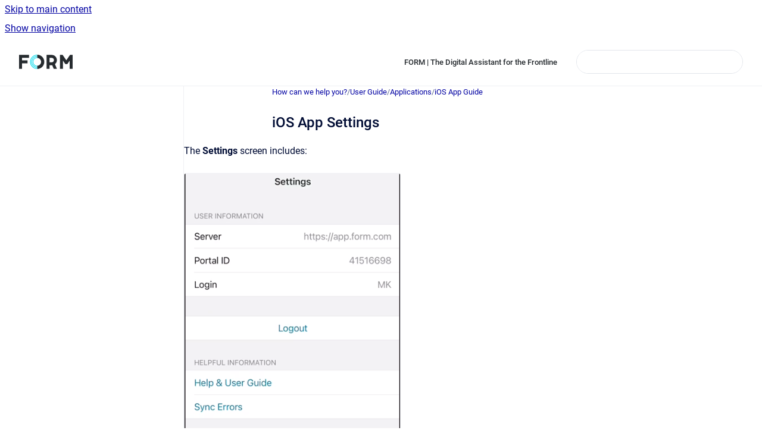

--- FILE ---
content_type: text/html
request_url: https://help.opx.form.com/hc/latest/ios-app-settings
body_size: 6248
content:
<!doctype html>
            
        
    
        
<html class="no-js" lang="en" data-vp-page-id="43876383" data-vp-page-template="article">
    
    
    
<head>
    <!--CDP_HEAD_START-->
        <!--CDP_HEAD_END-->
    <meta charset="utf-8">
    <meta http-equiv="x-ua-compatible" content="ie=edge">
    <meta name="viewport" content="width=device-width, initial-scale=1">
    <meta name="repository-base-url" content="../../hc/latest">
                <meta name="source-last-modified" content="2023-08-30T11:07Z">
    
    <meta name="Help Center Version"
          content="1.4">
    
        
    <link rel="icon" href="https://help.opx.form.com/__assets-a1d641b5-da73-42e5-b131-6196caf4aeda/image/Form_Help%20portal_logo.svg">
    <link rel="apple-touch-icon" href="https://help.opx.form.com/__assets-a1d641b5-da73-42e5-b131-6196caf4aeda/image/Form_Help%20portal_logo.svg">

            <link rel="canonical" href="https://help.opx.form.com/hc/latest/ios-app-settings">
                                            <link rel="alternate" hreflang="en" href="https://help.opx.form.com/hc/latest/ios-app-settings">

                                    <link rel="alternate" hreflang="x-default" href="https://help.opx.form.com/hc/latest/ios-app-settings">
                                        
    


<!-- HelpCenter config -->


                                                                                
    
                

    <!-- Primary Meta Tags -->
    <meta name="title" content="iOS App Settings">
            <meta name="description" content="The Settings screen includes: Article Description iOS user information The article covers your User information. iOS application information The ar...">
    <meta property="og:description" content="The Settings screen includes: Article Description iOS user information The article covers your User information. iOS application information The ar...">
    <meta property="twitter:description" content="The Settings screen includes: Article Description iOS user information The article covers your User information. iOS application information The ar...">

        
    
    <!-- Open Graph / Facebook -->
    <meta property="og:type" content="website">
    <meta property="og:url" content="https://help.opx.form.com/hc/latest/ios-app-settings">
    <meta property="og:title" content="iOS App Settings">
    <meta property="og:image" content="https://help.opx.form.com/__attachments/43876383/image-20230830-110656.png?inst-v=a1d641b5-da73-42e5-b131-6196caf4aeda">


    <!-- Twitter -->
    <meta property="twitter:card" content="summary_large_image">
    <meta property="twitter:title" content="iOS App Settings">
    <meta property="twitter:image" content="https://help.opx.form.com/__attachments/43876383/image-20230830-110656.png?inst-v=a1d641b5-da73-42e5-b131-6196caf4aeda">

    
    <script>
        var hasCookieNotice = false;
        var usesCookieOptInStrategy = true;
        var cookieRelatedFeatures = [];

        function isSitePreview() {
            var previewStagingUrlMatcher = /\/~preview-([a-f0-9]{8}-[a-f0-9]{4}-[a-f0-9]{4}-[a-f0-9]{4}-[a-f0-9]{12})\//;
            return previewStagingUrlMatcher.test(window.location.href);
        }

        function hasSiteViewerGivenConsentForTracking() {
            try {
                return window.localStorage.getItem('shc-cookies') === 'enabled';
            } catch (e) {
                return false;
            }
        }

        function hasSiteViewerRefusedConsentForTracking() {
            try {
                return window.localStorage.getItem('shc-cookies') === 'disabled';
            } catch (e) {
                return false;
            }
        }

        function areCookiesEnabled() {
                        if (!hasCookieNotice) {
                return true;
            }

                        if (usesCookieOptInStrategy) {
                                if (hasSiteViewerGivenConsentForTracking()) {
                    return true;
                }
            } else {
                                if (!hasSiteViewerRefusedConsentForTracking()) {
                    return true;
                }
            }

            return false;
        }

        var registerCookieRelatedFeature = function (featureFunction) {

                                                
            if (typeof featureFunction === 'function') {
                cookieRelatedFeatures.push(featureFunction);
            }
        }

        var initializeCookieRelatedFeatures = function () {

                                    
            if (!areCookiesEnabled()) {
                return;
            }
            window.scrollHelpCenter.areCookiesEnabled = true;
            for (const cookieRelatedFeature of cookieRelatedFeatures) {
                try {
                    cookieRelatedFeature();
                } catch (e) {
                    console.error(e);
                }
            }
        }

        
        window.scrollHelpCenter = {
            collection: JSON.parse('{\"members\":[{\"name\":\"How can we help you?\",\"prefix\":\"hc\",\"versions\":{\"available\":[{\"name\":\"Working version\"}],\"current\":{\"name\":\"Working version\"}},\"variants\":{\"available\":[]}}],\"currentContentSource\":{\"name\":\"How can we help you?\",\"prefix\":\"hc\",\"versions\":{\"available\":[{\"name\":\"Working version\"}],\"current\":{\"name\":\"Working version\"}},\"variants\":{\"available\":[]}}}'),
            source: {
                confluenceBaseUrl: 'https://form-helpportal.atlassian.net/wiki',
                confluencePageId: '43876383',
                confluenceSpaceKey: 'HP',
            },
            contentSourceKey: 'DOCUMENT:5d24c29797010e5df440f5705c27f95a',
            siteKey: '22bc68a0-b28d-464a-b739-4aeac1f554d4',
            customJsSrc: null,
            isSitePreview: isSitePreview(),
            areCookiesEnabled: areCookiesEnabled(),
            excludePageLabel: 'scroll-help-center-exclude-page',
            hasCookieNotice: hasCookieNotice,
            usesCookieOptInStrategy: usesCookieOptInStrategy,
            registerCookieRelatedFeature: registerCookieRelatedFeature,
            initializeCookieRelatedFeatures: initializeCookieRelatedFeatures,
            isPortal: false,
            isSearch: false,
            isError: false,
            isOverview: false,
            viewportLink: '../../hc/latest/',
            relSiteRootPath: '../../',
            siteInstanceId: 'a1d641b5-da73-42e5-b131-6196caf4aeda',
            theme: {
                root: {
                    absoluteLink: '../../hc/latest/'
                },
                header: {
                    displaySpaceName: false,
                    links: JSON.parse('[{\"url\":\"https:\/\/www.form.com\",\"text\":\"FORM | The Digital Assistant for the Frontline\"}]'),
                    logo: {
                        url: '../../__assets-a1d641b5-da73-42e5-b131-6196caf4aeda/image/FORM_Logo_%20help_portal.svg',
                        alt: 'Help Portal'
                    },
                },
                cookieNotice: {
                    display: false,
                    headingText: 'Cookie Notice',
                    descriptionText: 'Please read our privacy statement.',
                    link: {
                        url: '',
                        text: ''
                    }
                }
            },
            integrations: {
                jiraServiceDesk: {
                    key: ''
                },
                intercom: {
                    appId: ''
                },
                zendesk: {
                    url: ''
                },
                aiSearch: {
                    enabled: false
                }
            },
            repository: {
                link: '../../hc/latest',
                name: 'How can we help you?'
            },
            versionLinksForPage: JSON.parse('[{\"name\":\"Working version\",\"toVersionLink\":\"..\/..\/hc\/latest\/ios-app-settings\"}]'),
            variantLinksForPage: JSON.parse('[]'),
            languageLinksForPage: JSON.parse('[{\"displayName\":\"English\",\"code\":\"en\",\"toLanguageLink\":\"..\/..\/hc\/latest\/ios-app-settings\",\"fallback\":false}]'),
            defaultLanguageCode: 'en'        };
    </script>

    
            
    
        <!-- Google Tag Manager -->
        <script>
                        window.scrollHelpCenter.registerCookieRelatedFeature(function () {
                if (!window.scrollHelpCenter.isSitePreview) {
                    (function(w,d,s,l,i){w[l]=w[l]||[];w[l].push({'gtm.start':
                        new Date().getTime(),event:'gtm.js'});var f=d.getElementsByTagName(s)[0],
                        j=d.createElement(s),dl=l!='dataLayer'?'&l='+l:'';j.async=true;j.src=
                        'https://www.googletagmanager.com/gtm.js?id='+i+dl;f.parentNode.insertBefore(j,f);
                    })(window,document,'script','dataLayer','GTM-P3LQNRN');
                }
            });
        </script>
        <!-- End Google Tag Manager -->
    

    
        
    <link rel="stylesheet" href="../../__theme/css/app--9d49c7a6f16d6f27f169.css">

    
            <link rel="stylesheet"
              id="theme-asset-custom-css"
              href="../../__assets-a1d641b5-da73-42e5-b131-6196caf4aeda/css/custom.css">
    
    
<style>
            :root {
                        --_vpt-INTERNAL-footer-background: #262B2F;
        --_vpt-INTERNAL-footer-foreground: #ffffff;
        --_vpt-INTERNAL-header-background: #FFFFFF;
        --_vpt-INTERNAL-header-foreground: #262B2F;

        /* @deprecated */
        --vp-portal-banner-background-image: url('../header-background--b27bdbd2502a69f032bd.jpg');
        /* @deprecated */
        --vp-portal-banner-text-color: #FFF;
        /* @deprecated */
        --vp-space-banner-background-image: url('../../__assets-a1d641b5-da73-42e5-b131-6196caf4aeda/image/Banner%201.svg');
        /* @deprecated */
        --vp-space-banner-text-color: #FFF;
    }
</style>

    <title>iOS App Settings</title>

        </head>
    <!-- pageid attribute is deprecated - please use data-vp-page-id on html element instead -->
    <body pageid="43876383" class="flex flex-col min-h-screen">
                    <div id="vp-js-cookies__notice"></div>
            <vp-a11y-skip-controller>
                <a class="vp-a11y-skip-trigger" href="#content">
                    <i18n-message i18nkey="navigation.skip.to.main.label">
                        Skip to main content
                    </i18n-message>
                </a>
            </vp-a11y-skip-controller>
            <button type="button" class="vp-a11y-skip-trigger vp-js-a11y-navigation-toggle">
                <i18n-message i18nkey="navigation.open.label">
                    Show navigation
                </i18n-message>
            </button>
        
        

<header data-vp-component="header" class="header hc-header-background-color">
    <div class="header__navigation relative">
        <div class="hc-header-background-color relative z-10" id="site-navigation">
            <div class="top-bar header__navigation--large vp-container hc-header-background-color hc-header-font-color">
                <div class="top-bar-left">
                    <ul class="flex flex-wrap flex-row gap-4 items-center relative m-0 p-0 list-none hc-header-background-color">
                        <li class="leading-none align-self-center header__navigation--logo">
                            <vp-localized-link>
                                <a href="../../hc/latest/">
                                    <img src="../../__assets-a1d641b5-da73-42e5-b131-6196caf4aeda/image/FORM_Logo_%20help_portal.svg" alt="">
                                    <i18n-message class="sr-only" i18nKey="header.home.label">
                                        Go to homepage
                                    </i18n-message>
                                </a>
                            </vp-localized-link>
                        </li>
                                            </ul>
                </div>
                <div class="top-bar-right no-print">
                    <div class="header__navigation--large__menu hc-header-background-color">
                        <ul class="flex flex-row m-0 p-0 list-none render-links">
                            
    <li class="order-6 lg:order-2 render-links--link
                              render-links--link--border">
        <a href="https://www.form.com"
           class="block px-4 py-3 hc-header-font-color"
           rel="noopener">
            FORM | The Digital Assistant for the Frontline
        </a>
    </li>
                            </ul>
                                                                            <div class="my-auto list-none ml-4">
                                    

        
        
    
    <div
        data-vp-id="search-bar-placeholder"
        data-vp-component="search-bar"
        data-vp-variant=""
        class="vp-search-bar "
        aria-hidden="true"
    >
        <form
            action="/search.html"
            method="GET"
            class="vp-search-bar__input-container"
        >
            <div
                data-vp-component="search-input"
                data-vp-variant="border"
                class="vp-search-input vp-search-input--border"
            >
                <input
                    type="search"
                    autocomplete="off"
                    value=""
                    class="vp-search-input__input"
                    style="margin-right: 0;"
                >
            </div>
        </form>
    </div>

    
    <script data-vp-id="search-bar-config" type="application/json">
        {
            "hasContentSourceFilter": false,
            "hasQuickSearch": true,
            "variant": ""
        }
    </script>
                            </div>
                                            </div>

                    <button type="button" class="vp-js-header-search-toggle vp-button header__navigation--button hc-header-font-color">
                        <svg
                            data-vp-id="header-search-toggle-icon"
                            data-vp-component="icon"
                            xmlns="http://www.w3.org/2000/svg"
                            width="20"
                            height="20"
                            viewBox="0 0 20 20"
                            fill="none"
                            aria-hidden="true"
                        >
                            <path d="M8.99452 14.5C10.5121 14.5 11.809 13.9669 12.8854 12.9007C13.9618 11.8345 14.5 10.5361 14.5 9.00548C14.5 7.48794 13.9631 6.19097 12.8893 5.11458C11.8155 4.03819 10.519 3.5 9 3.5C7.46786 3.5 6.16816 4.0369 5.1009 5.11071C4.03363 6.18453 3.5 7.48096 3.5 9C3.5 10.5321 4.0331 11.8318 5.09929 12.8991C6.1655 13.9664 7.46391 14.5 8.99452 14.5ZM9 16C8.02913 16 7.11974 15.816 6.27185 15.4479C5.42395 15.0799 4.68056 14.5799 4.04167 13.9479C3.40278 13.316 2.90278 12.576 2.54167 11.728C2.18056 10.88 2 9.97053 2 8.99956C2 8.04152 2.18403 7.13542 2.55208 6.28125C2.92014 5.42708 3.41864 4.68387 4.04758 4.0516C4.67653 3.41935 5.41569 2.91935 6.26508 2.5516C7.11449 2.18387 8.02548 2 8.99806 2C9.95769 2 10.8646 2.18403 11.7188 2.55208C12.5729 2.92014 13.316 3.42014 13.9479 4.05208C14.5799 4.68403 15.0799 5.42612 15.4479 6.27835C15.816 7.13058 16 8.0381 16 9.00094C16 9.83365 15.8615 10.6213 15.5846 11.3638C15.3078 12.1062 14.9254 12.7836 14.4375 13.3958L18 16.9583L16.9375 18L13.375 14.4583C12.7668 14.9459 12.0939 15.3247 11.3564 15.5948C10.6188 15.8649 9.83333 16 9 16Z" fill="currentColor"></path>
                        </svg>
                        <i18n-message class="sr-only" i18nKey="search.form.show.label"></i18n-message>
                    </button>
                </div>
            </div>
        </div>
    </div>
</header>

        <div class="flex flex-col flex-grow hc-main-wrapper">
                            


<div class="vp-article vp-container article">
    <div class="vp-article__aside-left no-print">
        <div id="vp-js-desktop__navigation" class="vp-article__aside-left__inner"></div>
    </div>

    <main id="article-content" class="vp-article__content-panel">
                    
    <i18n-message i18nkey="breadcrumb.label" attribute="aria-label" class="vp-breadcrumbs__wrapper">
        <nav class="vp-breadcrumbs" aria-label="Breadcrumb" role="navigation">
            <div class="breadcrumbs-wrapper">
                <ol class="breadcrumbs breadcrumbs--fit-content">
                                            <li>
                                                            <a href="../../hc/latest/" rel="prev">How can we help you?</a>
                                                                                        <span aria-hidden="true">/</span>
                                                    </li>
                                            <li>
                                                            <a href="../../hc/latest/user-guide" rel="prev" class="js-breadcrumbs-truncate">User Guide</a>
                                                                                        <span aria-hidden="true">/</span>
                                                    </li>
                                            <li>
                                                            <a href="../../hc/latest/applications" rel="prev" class="js-breadcrumbs-truncate">Applications</a>
                                                                                        <span aria-hidden="true">/</span>
                                                    </li>
                                            <li>
                                                            <a href="../../hc/latest/ios-app-guide" rel="prev" class="js-breadcrumbs-truncate">iOS App Guide</a>
                                                                                </li>
                                    </ol>
            </div>
        </nav>
    </i18n-message>
                        <div id="content" class="vp-a11y-skip-target" tabindex="-1"></div>
                    <div class="vp-article__aside-right no-print">
                <vp-toc data-vp-component="toc" for="main-content">
                    <vp-a11y-skip-controller slot="afterbegin">
                        <a class="vp-a11y-skip-trigger"  href="#article-inner-content">
                            <i18n-message i18nkey="navigation.skip.toc.label">
                                Skip table of contents
                            </i18n-message>
                        </a>
                    </vp-a11y-skip-controller>
                </vp-toc>
            </div>
                <div id="article-inner-content" class="vp-article__wrapper" tabindex="-1">
            <header class="article-header">
                <!-- CSS class article__heading is deprecated and will be removed in the future -->
                <h1 class="vp-article__heading article__heading"><span>iOS App Settings</span></h1>
            </header>

            <section id="main-content" class="vp-article__content wiki-content article__content">
                    <div class="contentLayout2">
<div class="columnLayout fixed-width" data-layout="fixed-width" data-layout-mode="default">
<div class="cell normal" data-type="normal">
<div class="innerCell">
<p>The <strong>Settings</strong>&nbsp;screen includes:</p></div>
</div>
</div>
<div class="columnLayout two-equal" data-layout="two-equal" data-layout-mode="default">
<div class="cell normal" data-type="normal">
<div class="innerCell">
<figure data-layout="center" data-align="center" class="confluence-embedded-image vp-image vp-image--align-center vp-image--width-auto image-center"><img src="../../__attachments/43876383/image-20230830-110656.png?inst-v=a1d641b5-da73-42e5-b131-6196caf4aeda"></figure><p></p></div>
</div>
<div class="cell normal" data-type="normal">
<div class="innerCell">
<figure data-layout="center" data-align="center" class="confluence-embedded-image vp-image vp-image--align-center vp-image--width-auto image-center"><img src="../../__attachments/43876383/image-20230830-110744.png?inst-v=a1d641b5-da73-42e5-b131-6196caf4aeda"></figure><p></p></div>
</div>
</div>
<div class="columnLayout fixed-width" data-layout="fixed-width" data-layout-mode="default">
<div class="cell normal" data-type="normal">
<div class="innerCell">
<p></p><div class="table-wrap" data-layout="default"><table data-layout="default" data-local-id="07ba8f5f-67c5-4e1e-8958-64147c25ac8f" class="confluenceTable"><colgroup span="1"><col span="1" style="width: 340.0px;"><col span="1" style="width: 340.0px;"></colgroup><tbody><tr><td colspan="1" rowspan="1" data-highlight-colour="#f4f5f7" class="confluenceTd"><p style="text-align: center;"><strong>Article&nbsp;</strong></p></td><td colspan="1" rowspan="1" data-highlight-colour="#f4f5f7" class="confluenceTd"><p style="text-align: center;"><strong>Description&nbsp;</strong></p></td></tr><tr><td colspan="1" rowspan="1" class="confluenceTd"><p style="text-align: center;"><a href="../../hc/latest/ios-user-information" data-linked-resource-id="43450487" data-linked-resource-version="1" data-linked-resource-type="page"><strong>iOS user information</strong></a></p></td><td colspan="1" rowspan="1" class="confluenceTd"><p style="text-align: center;">The article covers your <strong>User</strong> information.</p></td></tr><tr><td colspan="1" rowspan="1" class="confluenceTd"><p style="text-align: center;"><a href="../../hc/latest/ios-application-information" data-linked-resource-id="43679820" data-linked-resource-version="1" data-linked-resource-type="page"><strong>iOS application information</strong></a></p></td><td colspan="1" rowspan="1" class="confluenceTd"><p style="text-align: center;">The article describes your current <strong>Version of the application</strong>, the&nbsp;<strong>Last Upload</strong>&nbsp;/<strong>&nbsp;Last Download</strong>&nbsp;dates and time.</p></td></tr><tr><td colspan="1" rowspan="1" class="confluenceTd"><p style="text-align: center;"><a href="../../hc/latest/ios-data-settings" data-linked-resource-id="43384937" data-linked-resource-version="2" data-linked-resource-type="page"><strong>iOS data settings</strong></a></p></td><td colspan="1" rowspan="1" class="confluenceTd"><p style="text-align: center;">The article provides information about Data Settings options and their description.</p></td></tr><tr><td colspan="1" rowspan="1" class="confluenceTd"><p style="text-align: center;"><a href="../../hc/latest/ios-app-helpful-information" data-linked-resource-id="43548721" data-linked-resource-version="1" data-linked-resource-type="page"><strong>iOS app helpful information</strong></a></p></td><td colspan="1" rowspan="1" class="confluenceTd"><p style="text-align: center;">The article describes how to find Helpful information links.&nbsp;</p></td></tr><tr><td colspan="1" rowspan="1" class="confluenceTd"><p style="text-align: center;"><a href="../../hc/latest/ios-in-app-camera" data-linked-resource-id="43450494" data-linked-resource-version="2" data-linked-resource-type="page"><strong>iOS in-app camera</strong></a></p></td><td colspan="1" rowspan="1" class="confluenceTd"><p style="text-align: center;">The article covers how to use the in-app camera.</p></td></tr></tbody></table></div></div>
</div>
</div>
</div>

        
<div class="table-overlay full reveal article__content" data-vp-id="js-table-overlay">
    <i18n-message i18nkey="modal.cta.close.label" attribute="title">
        <button class="close-button table-overlay__close"
                data-close
                title="Close modal"
                type="button">
            <span aria-hidden="true">&times;</span>
        </button>
    </i18n-message>
    <div class="table-overlay__content"></div>
</div>

                            </section>

                    </div>
    </main>
</div>
                    </div>

        
    
<footer data-vp-component="footer" class="footer hc-footer-background-color">
    <div class="grid lg:flex footer--alignment hc-footer-font-color vp-container">
                    <div class="flex hc-footer-font-color">
                <img src="../../__assets-a1d641b5-da73-42e5-b131-6196caf4aeda/image/FORM_Logo_white_%20help_portal.svg" class="footer__logo" alt="">
            </div>
                <div class="grid">
            <div class="footer__links">
                            </div>
                <ul class="footer__attribution-line--copyright hc-footer-font-color">
                    <li>
                    <i18n-message i18nkey="footer.copyright.label" options='{ "date": "2025", "by": "WorldAPP Inc.  •  FORM | The Digital Assistant for the Frontline " }'>
                        Copyright &copy; 2025 WorldAPP Inc.  •  FORM | The Digital Assistant for the Frontline 
                    </i18n-message>
                    </li>
                    <li>
                        <span aria-hidden="true">&bull;</span>
                        <i18n-message i18nkey="footer.poweredBy.label">Powered by</i18n-message>
                        &#32;
                        <a
                            href="https://www.k15t.com/go/scroll-viewport-cloud-help-center"
                            rel="noopener nofollow"
                        >
                            Scroll Viewport
                        </a>
                        &#32;
                        &#38;
                        &#32;
                        <a
                            href="https://www.atlassian.com/software/confluence"
                            rel="noopener nofollow"
                        >
                            Atlassian Confluence
                        </a>
                    </li>
                    <li id="vp-js-cookies__reset-link"></li>
                </ul>
                    </div>
    </div>
</footer>

        
    
    
        
        
            
    
                
                
                
        
        <div id="vp-js-mobile__navigation"></div>

                            <div class="vp-error-log">
                <div class="vp-error-log__backdrop"></div>
                <div class="vp-error-log__modal">
                    <div class="vp-error-log__header">
                        <i18n-message i18nkey="preview.errorLog.header.label" ns="common">
                            JavaScript errors detected
                        </i18n-message>
                    </div>
                    <div class="vp-error-log__content">
                        <p>
                            <i18n-message i18nkey="preview.errorLog.content.0" ns="common">
                                Please note, these errors can depend on your browser setup.
                            </i18n-message>
                        </p>
                        <ul data-error-log-list>
                            <template class="vp-error-log__item--template">
                                <li></li>
                            </template>
                        </ul>
                        <p>
                            <i18n-message i18nkey="preview.errorLog.content.1" ns="common">
                                If this problem persists, please contact our support.
                            </i18n-message>
                        </p>
                    </div>
                    <div class="vp-error-log__footer">
                        <a class="vp-button vp-button--primary" href="https://k15t.jira.com/servicedesk/customer/portal/3" rel="noopener">
                            <i18n-message i18nkey="preview.errorLog.cta.support.label" ns="common">
                                Contact Support
                            </i18n-message>
                        </a>
                        <a class="vp-button vp-button--secondary" id="error-log-close-button" tabindex="0">
                            <i18n-message i18nkey="preview.errorLog.cta.close.label" ns="common">
                                Close
                            </i18n-message>
                        </a>
                    </div>
                </div>
            </div>
        
        <script>
            (function() {
                // set the inapphelp attributes as early as possible to avoid flashing content that should be hidden
                const searchParams = new URL(location.href).searchParams;

                if (searchParams.get('inAppHelp') === 'true') {
                    const inAppHelpClasses = ['vp-in-app-help'];

                    if (searchParams.get('title') === 'false') {
                        inAppHelpClasses.push('vp-in-app-help--no-title');
                    }

                    document.body.classList.add(...inAppHelpClasses);
                }
            }());
        </script>

        <script>
            if(!false) {
                window.scrollHelpCenter.initializeCookieRelatedFeatures();
            }
        </script>

        <script src="../../__theme/js/app--e097f5305d0a99a7c40c.js"></script>
    </body>
</html>


--- FILE ---
content_type: text/css
request_url: https://help.opx.form.com/__assets-a1d641b5-da73-42e5-b131-6196caf4aeda/css/custom.css
body_size: 91
content:
.vp-article {
   --_spacing: 1.5rem; }

.vp-article article>header {
   max-width: unset; } 

.vp-article :where(.vp-article__content,.contentLayout2,.columnLayout.fixed-width .innerCell) > * {
   grid-column: full-width-start/full-width-end; } 

--- FILE ---
content_type: image/svg+xml
request_url: https://help.opx.form.com/__assets-a1d641b5-da73-42e5-b131-6196caf4aeda/image/FORM_Logo_white_%20help_portal.svg
body_size: 1338
content:
<svg width="90" height="40" viewBox="0 0 90 40" fill="none" xmlns="http://www.w3.org/2000/svg">
<g clip-path="url(#clip0_1925_35232)">
<path d="M0.0421143 8.34155V31.6584H5.00436V22.5047H14.1358V17.4953H5.00436V13.3283H16.7189V8.34155H0.0421143Z" fill="white"/>
<path d="M54.9215 8.34155C56.0997 8.34155 57.2327 8.56926 58.2976 9.02466C59.3172 9.48007 60.2463 10.0949 61.0393 10.8918C61.8324 11.6888 62.4668 12.6224 62.8973 13.6698C63.3505 14.74 63.5771 15.8786 63.5771 17.0398C63.5771 18.2239 63.3731 19.3624 62.8973 20.4326C62.4668 21.4573 61.8324 22.3909 61.0393 23.1879C60.8127 23.4156 60.5861 23.6205 60.3369 23.8254L63.5771 31.6357H58.207L55.7598 25.7154C55.4879 25.7381 55.216 25.7381 54.9215 25.7381H51.2281V31.6357H46.2659V8.34155H54.9215ZM51.2281 20.7742H54.9215C55.9185 20.7742 56.8475 20.3871 57.5499 19.6812C58.2523 18.9753 58.6375 18.0417 58.6375 17.0398C58.6375 16.0607 58.2523 15.1271 57.5499 14.3985C56.8475 13.6926 55.9185 13.3055 54.9215 13.3055H51.2281V20.7742Z" fill="white"/>
<path d="M85.0571 31.6584V17.9279L81.0465 23.8254H77.7837L73.7504 17.9279V31.6584H68.7882V8.34155H73.2293L79.4151 17.3814L85.6009 8.34155H90.042V31.6584H85.0571Z" fill="white"/>
<path d="M30.45 8V13.4194C32.1267 13.4194 33.8034 14.0569 35.0723 15.3321C37.6327 17.9051 37.6327 22.0721 35.0723 24.6224C33.8034 25.8975 32.1267 26.5351 30.45 26.5351V32C37.0436 32 42.3911 26.6262 42.3911 20C42.3911 13.3738 37.0436 8 30.45 8Z" fill="white"/>
<path d="M25.8278 24.6451C25.3293 24.1442 24.9214 23.5749 24.6042 22.9601C24.5589 22.8918 24.5362 22.8007 24.4909 22.7324C24.4229 22.573 24.355 22.4136 24.287 22.2542C24.287 22.2315 24.287 22.2315 24.2643 22.2087C24.0151 21.5028 23.9018 20.7742 23.9018 20.0227C23.9018 18.2694 24.5816 16.6072 25.8051 15.3776C27.0287 14.148 28.6828 13.4649 30.4275 13.4649V12.4402C28.4109 12.4402 26.5075 13.2372 25.08 14.6717C23.6526 16.1062 22.8595 18.0189 22.8595 20.0455C22.8595 20.9335 22.9954 21.776 23.29 22.5958C23.29 22.6186 23.3127 22.6186 23.3127 22.6413C23.3806 22.8235 23.4486 23.0057 23.5393 23.1878C23.5846 23.2789 23.6299 23.37 23.6752 23.4611C24.0377 24.1897 24.5136 24.8501 25.08 25.4193C26.5075 26.8538 28.4109 27.6508 30.4275 27.6508V26.6261C28.7054 26.5806 27.074 25.8975 25.8278 24.6451Z" fill="#00D9EB"/>
<path d="M22.9499 27.9241C22.9273 27.9013 22.882 27.8558 22.882 27.8558C22.814 27.7875 22.7687 27.7419 22.7007 27.6736C20.6841 25.6015 19.5738 22.8918 19.5738 20C19.5738 13.9658 24.4681 9.04744 30.4726 9.04744V8C23.9016 8 18.5315 13.3738 18.5315 20C18.5315 23.1651 19.7551 26.148 21.9529 28.4023C22.0209 28.4706 22.0889 28.5389 22.1569 28.6072L22.2249 28.6755C24.4454 30.8159 27.3684 31.9772 30.4499 31.9772V30.9298C27.6403 30.9526 24.9892 29.8824 22.9499 27.9241Z" fill="#00D9EB"/>
<path d="M30.45 28.7438C28.1162 28.7438 25.941 27.833 24.3095 26.1935C23.6524 25.5332 23.1086 24.759 22.6781 23.9392C22.6328 23.8482 22.5875 23.7343 22.5422 23.6432C22.4515 23.4383 22.3609 23.2334 22.2929 23.0056C22.2929 22.9829 22.2703 22.9829 22.2703 22.9601C21.9304 22.0265 21.7718 21.0246 21.7718 20C21.7718 17.6546 22.6781 15.4686 24.3095 13.8292C25.941 12.1897 28.1388 11.2789 30.45 11.2789V10.1859C25.0573 10.1859 20.6615 14.6034 20.6615 20.0227C20.6615 22.7096 21.7265 25.1461 23.4712 26.8994C23.5165 26.9449 23.5845 27.0132 23.6298 27.0588C23.6524 27.0815 23.6751 27.1043 23.6978 27.1271C25.4425 28.8121 27.8216 29.8368 30.4274 29.8368V28.7438H30.45Z" fill="#00D9EB"/>
</g>
<defs>
<clipPath id="clip0_1925_35232">
<rect width="90" height="40" fill="white"/>
</clipPath>
</defs>
</svg>


--- FILE ---
content_type: image/svg+xml
request_url: https://help.opx.form.com/__assets-a1d641b5-da73-42e5-b131-6196caf4aeda/image/FORM_Logo_%20help_portal.svg
body_size: 1349
content:
<svg width="90" height="40" viewBox="0 0 90 40" fill="none" xmlns="http://www.w3.org/2000/svg">
<g clip-path="url(#clip0_1925_28242)">
<path d="M0.0421143 8.34155V31.6584H5.00436V22.5047H14.1358V17.4953H5.00436V13.3283H16.7189V8.34155H0.0421143Z" fill="#262B2F"/>
<path d="M54.9215 8.34155C56.0997 8.34155 57.2327 8.56926 58.2976 9.02466C59.3172 9.48007 60.2463 10.0949 61.0393 10.8918C61.8324 11.6888 62.4668 12.6224 62.8973 13.6698C63.3505 14.74 63.5771 15.8786 63.5771 17.0398C63.5771 18.2239 63.3731 19.3624 62.8973 20.4326C62.4668 21.4573 61.8324 22.3909 61.0393 23.1879C60.8127 23.4156 60.5861 23.6205 60.3369 23.8254L63.5771 31.6357H58.207L55.7598 25.7154C55.4879 25.7381 55.216 25.7381 54.9215 25.7381H51.2281V31.6357H46.2659V8.34155H54.9215ZM51.2281 20.7742H54.9215C55.9185 20.7742 56.8475 20.3871 57.5499 19.6812C58.2523 18.9753 58.6375 18.0417 58.6375 17.0398C58.6375 16.0607 58.2523 15.1271 57.5499 14.3985C56.8475 13.6926 55.9185 13.3055 54.9215 13.3055H51.2281V20.7742Z" fill="#262B2F"/>
<path d="M85.0571 31.6584V17.9279L81.0465 23.8254H77.7837L73.7504 17.9279V31.6584H68.7882V8.34155H73.2293L79.4151 17.3814L85.6009 8.34155H90.042V31.6584H85.0571Z" fill="#262B2F"/>
<path d="M30.45 8V13.4194C32.1267 13.4194 33.8034 14.0569 35.0723 15.3321C37.6327 17.9051 37.6327 22.0721 35.0723 24.6224C33.8034 25.8975 32.1267 26.5351 30.45 26.5351V32C37.0436 32 42.3911 26.6262 42.3911 20C42.3911 13.3738 37.0436 8 30.45 8Z" fill="#262B2F"/>
<path d="M25.8278 24.6451C25.3293 24.1442 24.9214 23.5749 24.6042 22.9601C24.5589 22.8918 24.5362 22.8007 24.4909 22.7324C24.4229 22.573 24.355 22.4136 24.287 22.2542C24.287 22.2315 24.287 22.2315 24.2643 22.2087C24.0151 21.5028 23.9018 20.7742 23.9018 20.0227C23.9018 18.2694 24.5816 16.6072 25.8051 15.3776C27.0287 14.148 28.6828 13.4649 30.4275 13.4649V12.4402C28.4109 12.4402 26.5075 13.2372 25.08 14.6717C23.6526 16.1062 22.8595 18.0189 22.8595 20.0455C22.8595 20.9335 22.9954 21.776 23.29 22.5958C23.29 22.6186 23.3127 22.6186 23.3127 22.6413C23.3806 22.8235 23.4486 23.0057 23.5393 23.1878C23.5846 23.2789 23.6299 23.37 23.6752 23.4611C24.0377 24.1897 24.5136 24.8501 25.08 25.4193C26.5075 26.8538 28.4109 27.6508 30.4275 27.6508V26.6261C28.7054 26.5806 27.074 25.8975 25.8278 24.6451Z" fill="#00D9EB"/>
<path d="M22.9499 27.9241C22.9273 27.9013 22.882 27.8558 22.882 27.8558C22.814 27.7875 22.7687 27.7419 22.7007 27.6736C20.6841 25.6015 19.5738 22.8918 19.5738 20C19.5738 13.9658 24.4681 9.04744 30.4726 9.04744V8C23.9016 8 18.5315 13.3738 18.5315 20C18.5315 23.1651 19.7551 26.148 21.9529 28.4023C22.0209 28.4706 22.0889 28.5389 22.1569 28.6072L22.2249 28.6755C24.4454 30.8159 27.3684 31.9772 30.4499 31.9772V30.9298C27.6403 30.9526 24.9892 29.8824 22.9499 27.9241Z" fill="#00D9EB"/>
<path d="M30.45 28.7438C28.1162 28.7438 25.941 27.833 24.3095 26.1935C23.6524 25.5332 23.1086 24.759 22.6781 23.9392C22.6328 23.8482 22.5875 23.7343 22.5422 23.6432C22.4515 23.4383 22.3609 23.2334 22.2929 23.0056C22.2929 22.9829 22.2703 22.9829 22.2703 22.9601C21.9304 22.0265 21.7718 21.0246 21.7718 20C21.7718 17.6546 22.6781 15.4686 24.3095 13.8292C25.941 12.1897 28.1388 11.2789 30.45 11.2789V10.1859C25.0573 10.1859 20.6615 14.6034 20.6615 20.0227C20.6615 22.7096 21.7265 25.1461 23.4712 26.8994C23.5165 26.9449 23.5845 27.0132 23.6298 27.0588C23.6524 27.0815 23.6751 27.1043 23.6978 27.1271C25.4425 28.8121 27.8216 29.8368 30.4274 29.8368V28.7438H30.45Z" fill="#00D9EB"/>
</g>
<defs>
<clipPath id="clip0_1925_28242">
<rect width="90" height="40" fill="white"/>
</clipPath>
</defs>
</svg>
